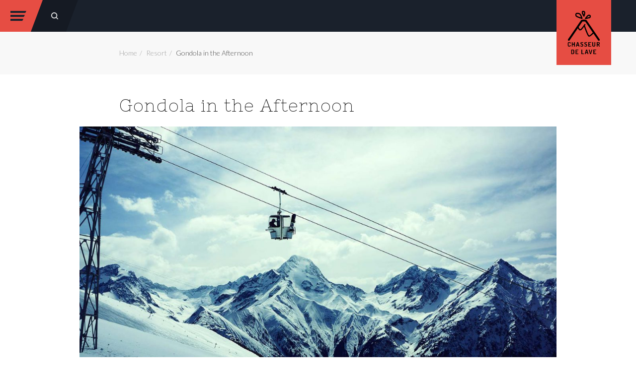

--- FILE ---
content_type: text/html; charset=UTF-8
request_url: http://www.chasseurdelave.fr/item/gondola-in-the-afternoon/
body_size: 10016
content:
<!DOCTYPE html>
<html lang="fr-FR">
<head>
<meta charset="UTF-8" />
<link rel="profile" href="http://gmpg.org/xfn/11" />
<link rel="pingback" href="http://www.chasseurdelave.fr/xmlrpc.php" />
<title>Gondola in the Afternoon &#8211; Chasseur de lave</title>
<meta name='robots' content='max-image-preview:large' />
<script type='application/javascript'>console.log('PixelYourSite Free version 8.2.6');</script>
<link rel='dns-prefetch' href='//s.w.org' />
<link rel="alternate" type="application/rss+xml" title="Chasseur de lave &raquo; Flux" href="http://www.chasseurdelave.fr/feed/" />
<link rel="alternate" type="application/rss+xml" title="Chasseur de lave &raquo; Flux des commentaires" href="http://www.chasseurdelave.fr/comments/feed/" />
<meta name="viewport" content="width=device-width, initial-scale=1.0">
<link rel="alternate" type="application/rss+xml" title="Chasseur de lave &raquo; Gondola in the Afternoon Flux des commentaires" href="http://www.chasseurdelave.fr/item/gondola-in-the-afternoon/feed/" />
<link href="http://fonts.googleapis.com/css?family=Lato:300,700" rel="stylesheet" type="text/css">
<link href="http://fonts.googleapis.com/css?family=Nixie+One" rel="stylesheet" type="text/css">
<link href="http://fonts.googleapis.com/css?family=Libre+Baskerville:400italic" rel="stylesheet" type="text/css">
		<script type="text/javascript">
			window._wpemojiSettings = {"baseUrl":"https:\/\/s.w.org\/images\/core\/emoji\/13.1.0\/72x72\/","ext":".png","svgUrl":"https:\/\/s.w.org\/images\/core\/emoji\/13.1.0\/svg\/","svgExt":".svg","source":{"concatemoji":"http:\/\/www.chasseurdelave.fr\/wp-includes\/js\/wp-emoji-release.min.js?ver=5.8.12"}};
			!function(e,a,t){var n,r,o,i=a.createElement("canvas"),p=i.getContext&&i.getContext("2d");function s(e,t){var a=String.fromCharCode;p.clearRect(0,0,i.width,i.height),p.fillText(a.apply(this,e),0,0);e=i.toDataURL();return p.clearRect(0,0,i.width,i.height),p.fillText(a.apply(this,t),0,0),e===i.toDataURL()}function c(e){var t=a.createElement("script");t.src=e,t.defer=t.type="text/javascript",a.getElementsByTagName("head")[0].appendChild(t)}for(o=Array("flag","emoji"),t.supports={everything:!0,everythingExceptFlag:!0},r=0;r<o.length;r++)t.supports[o[r]]=function(e){if(!p||!p.fillText)return!1;switch(p.textBaseline="top",p.font="600 32px Arial",e){case"flag":return s([127987,65039,8205,9895,65039],[127987,65039,8203,9895,65039])?!1:!s([55356,56826,55356,56819],[55356,56826,8203,55356,56819])&&!s([55356,57332,56128,56423,56128,56418,56128,56421,56128,56430,56128,56423,56128,56447],[55356,57332,8203,56128,56423,8203,56128,56418,8203,56128,56421,8203,56128,56430,8203,56128,56423,8203,56128,56447]);case"emoji":return!s([10084,65039,8205,55357,56613],[10084,65039,8203,55357,56613])}return!1}(o[r]),t.supports.everything=t.supports.everything&&t.supports[o[r]],"flag"!==o[r]&&(t.supports.everythingExceptFlag=t.supports.everythingExceptFlag&&t.supports[o[r]]);t.supports.everythingExceptFlag=t.supports.everythingExceptFlag&&!t.supports.flag,t.DOMReady=!1,t.readyCallback=function(){t.DOMReady=!0},t.supports.everything||(n=function(){t.readyCallback()},a.addEventListener?(a.addEventListener("DOMContentLoaded",n,!1),e.addEventListener("load",n,!1)):(e.attachEvent("onload",n),a.attachEvent("onreadystatechange",function(){"complete"===a.readyState&&t.readyCallback()})),(n=t.source||{}).concatemoji?c(n.concatemoji):n.wpemoji&&n.twemoji&&(c(n.twemoji),c(n.wpemoji)))}(window,document,window._wpemojiSettings);
		</script>
		<style type="text/css">
img.wp-smiley,
img.emoji {
	display: inline !important;
	border: none !important;
	box-shadow: none !important;
	height: 1em !important;
	width: 1em !important;
	margin: 0 .07em !important;
	vertical-align: -0.1em !important;
	background: none !important;
	padding: 0 !important;
}
</style>
	<link rel='stylesheet' id='bootstrap-css'  href='http://www.chasseurdelave.fr/wp-content/themes/gnar/framework/assets/plugins/bootstrap/css/bootstrap.min.css?ver=3.3.5' type='text/css' media='all' />
<link rel='stylesheet' id='fontawesome-css'  href='http://www.chasseurdelave.fr/wp-content/themes/gnar/framework/assets/plugins/fontawesome/css/font-awesome.min.css?ver=4.6.0' type='text/css' media='all' />
<link rel='stylesheet' id='magnific-popup-css'  href='http://www.chasseurdelave.fr/wp-content/themes/gnar/framework/assets/css/magnificpopup.min.css?ver=0.9.3' type='text/css' media='all' />
<link rel='stylesheet' id='owl-carousel-css'  href='http://www.chasseurdelave.fr/wp-content/themes/gnar/framework/assets/plugins/owl-carousel/owl.carousel.min.css?ver=2.0.0-beta.2.4' type='text/css' media='all' />
<link rel='stylesheet' id='themeblvd-grid-css'  href='http://www.chasseurdelave.fr/wp-content/themes/gnar/framework/assets/css/grid-extended.min.css?ver=2.6.3' type='text/css' media='all' />
<link rel='stylesheet' id='themeblvd-css'  href='http://www.chasseurdelave.fr/wp-content/themes/gnar/framework/assets/css/themeblvd.min.css?ver=2.6.3' type='text/css' media='all' />
<link rel='stylesheet' id='wp-block-library-css'  href='http://www.chasseurdelave.fr/wp-includes/css/dist/block-library/style.min.css?ver=5.8.12' type='text/css' media='all' />
<link rel='stylesheet' id='rs-plugin-settings-css'  href='http://www.chasseurdelave.fr/wp-content/plugins/revslider/public/assets/css/settings.css?ver=5.4.8.2' type='text/css' media='all' />
<style id='rs-plugin-settings-inline-css' type='text/css'>
#rs-demo-id {}
</style>
<link rel='stylesheet' id='dashicons-css'  href='http://www.chasseurdelave.fr/wp-includes/css/dashicons.min.css?ver=5.8.12' type='text/css' media='all' />
<link rel='stylesheet' id='zoom-instagram-widget-css'  href='http://www.chasseurdelave.fr/wp-content/plugins/instagram-widget-by-wpzoom/css/instagram-widget.css?ver=1.9.2' type='text/css' media='all' />
<link rel='stylesheet' id='swiper-css-css'  href='http://www.chasseurdelave.fr/wp-content/plugins/instagram-widget-by-wpzoom/assets/frontend/swiper/swiper.css?ver=1.9.2' type='text/css' media='all' />
<link rel='stylesheet' id='gnar-css'  href='http://www.chasseurdelave.fr/wp-content/themes/gnar/assets/css/theme.min.css?ver=1.0.6' type='text/css' media='all' />
<style id='gnar-inline-css' type='text/css'>
/* Primary Buttons */
.btn:not(.tb-custom-button),
input[type="submit"],
input[type="reset"],
input[type="button"],
.button,
button,
.primary,
.bg-primary,
.btn-primary,
.pagination .btn-group .btn.active,
a.alt,
button.alt,
input.alt,
.label-primary,
.panel-primary > .panel-heading,
.tb-image-box,
.tb-testimonial.standard .testimonial-text,
.tb-filter-nav > ul > li.active a,
.tb-filter-nav > ul > li.active a:hover,
.tb-filter-nav > ul > li.active a:focus {
	background-color: #1a212c;
}
.has-notch-primary:before {
	border-top-color: #1a212c;
}
.tb-testimonial.standard .arrow {
	border-right-color: #1a212c;
}

/* Highlight */
.highlight,
.tb-mobile-menu .sub-menu a.menu-btn:hover,
.tb-mobile-menu .sub-menu a.menu-btn:focus,
.tb-tags a:hover,
.tb-tags a:focus,
.btn-share:hover,
.btn-share:focus,
.featured-quote > a:hover,
.featured-quote > a:focus,
.tb-thumb-link:after,
.post_showcase .showcase-item.has-title .featured-item.showcase .tb-thumb-link:after,
.post_showcase .showcase-item.has-title .featured-item.showcase.tb-thumb-link:after,
.tb-filter-nav > ul > li > a:hover,
.tb-filter-nav > ul > li > a:focus,
.text-light .tb-filter-nav > ul > li > a:hover,
.text-light .tb-filter-nav > ul > li > a:focus,
.tb-tag-cloud .tagcloud a:hover,
.btn-default:hover,
.btn-default:focus,
.btn-default:active,
.btn-default.active:hover,
input[type="submit"]:hover,
input[type="submit"]:focus,
input[type="submit"]:active,
input[type="reset"]:hover,
input[type="reset"]:focus,
input[type="reset"]:active,
input[type="button"]:hover,
input[type="button"]:focus,
input[type="button"]:active,
.button:hover,
.button:focus,
.button:active,
button:hover,
button:focus,
button:active,
.pagination .btn-group .btn:hover,
.primary:hover,
.primary:focus,
a.bg-primary:hover,
.btn-primary:hover,
.btn-primary:focus,
.btn-primary:active,
.btn-primary.active,
a.alt:hover,
a.alt:focus,
button.alt:hover,
button.alt:focus,
input.alt:hover,
input.alt:focus,
.home-quick-facts > .element-content:before,
.home-quick-facts .element-columns .col:first-child .element-content:before,
.home-quick-fact-boxes > .element-content:before,
.home-quick-fact-boxes > .element-columns:before,
.tb-team-member .member-image:before {
	background-color: #e64d43;
}
.tooltip-inner {
background-color: #e64d43;
}
.has-notch-highlight:before,
.tb-testimonial.standard .testimonial-text,
.tooltip.top .tooltip-arrow {
	border-top-color: #e64d43;
}
.tb-floating-search .tb-search,
.tooltip.bottom .tooltip-arrow {
	border-bottom-color: #e64d43;
}
.home-quick-facts .element-columns .col:first-child,
.home-quick-fact-boxes .element-columns .col:first-child {
	border-color: #e64d43;
}
@media (min-width: 768px) {
	.tb-image-box:hover {
		background-color: #e64d43;
	}
}
@media (max-width: 767px) {
	.tb-image-box figcaption .info {
		background-color: #e64d43;
	}
}

/* Header */
.header-bg,
.tb-primary-menu.sf-menu ul.non-mega-sub-menu,
.tb-primary-menu.sf-menu .sf-mega {
	background-color: #1a212c;
}
.header-nav .tb-primary-menu > li.active > a:after,
.header-nav .tb-primary-menu > li.menu-item-has-children.sfHover:not(.highlight) > a:after {
	border-top-color: #1a212c;
}
@media (min-width: 992px) {
	.site-header.edgy > .wrap .header-logo:after,
	.site-header.edgy > .wrap .header-logo:before,
	.site-header.edgy > .wrap .header-logo {
		background-color: #e64d43;
	}
}
@media (min-width: 992px) {
	.site-menu-toggle.edgy {
		background-color: #e64d43;
	}
	.site-menu-toggle.edgy:after {
		border-color: #e64d43 transparent transparent;
	}
	.site-menu-toggle.edgy .hamburger span {
		background-color: #1a212c;
	}
	.site-menu-toggle.edgy .hamburger span:after {
		border-color: #1a212c transparent transparent;
	}
}

/* Mobile Header */
@media (max-width: 991px) {
	.site-header {
		background-color: #1a212c;
	}
	.site-mobile-panel {
		background-color: #1e2633;
	}
	.site-menu-toggle.edgy {
		background-color: #e64d43;
	}
	.site-menu-toggle.edgy:after {
		border-color: #e64d43 transparent transparent;
	}
	.site-menu-toggle.edgy .hamburger span {
		background-color: #1a212c;
	}
	.site-menu-toggle.edgy .hamburger span:after {
		border-color: #1a212c transparent transparent;
	}
}

/* Footer */
.site-footer.dark {
	background-color: #1a212c;
}
.site-footer .footer-sub-content {
	background-color: #1e2633;
}

/* Search Panel */
.tb-floating-search {
	background-color: #0a0a0a;
}

/* Typography */
html,
body {
	font-family: "Lato", Arial, sans-serif;
	font-size: 16px;
	font-style: normal;
	font-weight: 400;
	text-transform: none;
}
h1,
h2,
h3,
h4,
.has-dropcap > .entry-content > p:first-child:first-letter {
	font-family: "Nixie One", Arial, sans-serif;
	font-style: normal;
	font-weight: 500;
	letter-spacing: 1px;
	text-transform: none;
}
h5,
h6,
.widget-title,
.related-posts-title,
#comments-title,
#respond .comment-reply-title,
.tb-author-box .info-box-title,
.woocommerce-tabs .panel h2,
.products.related > h2,
.products.upsells > h2,
#bbpress-forums fieldset.bbp-form legend,
.modal-title,
.sf-menu .mega-section-header,
.tb-pricing-table .title,
.tb-icon-box .icon-box-title {
	font-family: "Lato", Arial, sans-serif;
	font-style: normal;
	font-weight: 700;
	letter-spacing: 1px;
	text-transform: uppercase;
}
blockquote,
.epic-thumb blockquote,
.entry-content blockquote,
.testimonial-text.entry-content {
	font-family: "Libre Baskerville", Arial, sans-serif;
	font-style: italic;
	font-weight: 400;
	letter-spacing: 0px;
	text-transform: none;
}
.entry-header .entry-meta,
.post_grid .entry-meta,
.tb-post-slider .entry-meta,
.tweeple-feed .tweet-meta,
#comments .comment-body .comment-metadata,
blockquote cite {
	font-family: "Lato", Arial, sans-serif;
	font-style: normal;
	font-weight: 700;
	letter-spacing: 2px;
	text-transform: uppercase;
}
.epic-thumb .entry-title,
.tb-jumbotron .text-large {
	font-family: "Nixie One", Arial, sans-serif;
	font-style: normal;
	font-weight: 400;
	text-transform: uppercase;
}
.epic-thumb .entry-title,
.epic-thumb blockquote {
	letter-spacing: 3px;
}
.tb-primary-menu > li > .menu-btn,
.tb-sticky-menu .tb-primary-menu > li > .menu-btn,
.tb-mobile-menu > li > .menu-btn {
	font-family: "Lato", Arial, sans-serif;
	font-size: 11px;
	font-style: normal;
	font-weight: 700;
	letter-spacing: 2px;
	text-transform: uppercase;
}
a {
	color: #e64d43;
}
a:hover,
a:active,
a:focus {
	color: #c43636;
}
.site-footer a {
	color: #e64d43;
}
.site-footer a:hover,
.site-footer a:active,
.site-footer a:focus {
	color: #c43636;
}

</style>
<!--[if IE]>
<link rel='stylesheet' id='themeblvd-ie-css'  href='http://www.chasseurdelave.fr/wp-content/themes/gnar/assets/css/ie.css?ver=1.0.6' type='text/css' media='all' />
<![endif]-->
<link rel='stylesheet' id='themeblvd-theme-css'  href='http://www.chasseurdelave.fr/wp-content/themes/gnar-child/style.css?ver=5.8.12' type='text/css' media='all' />
<!--[if lt IE 9]>
<script src="http://www.chasseurdelave.fr/wp-content/themes/gnar/framework/assets/js/html5.js" type="text/javascript"></script>
<![endif]-->
<script type='text/javascript' src='http://www.chasseurdelave.fr/wp-includes/js/jquery/jquery.min.js?ver=3.6.0' id='jquery-core-js'></script>
<script type='text/javascript' src='http://www.chasseurdelave.fr/wp-includes/js/jquery/jquery-migrate.min.js?ver=3.3.2' id='jquery-migrate-js'></script>
<script type='text/javascript' src='http://www.chasseurdelave.fr/wp-content/plugins/revslider/public/assets/js/jquery.themepunch.tools.min.js?ver=5.4.8.2' id='tp-tools-js'></script>
<script type='text/javascript' src='http://www.chasseurdelave.fr/wp-content/plugins/revslider/public/assets/js/jquery.themepunch.revolution.min.js?ver=5.4.8.2' id='revmin-js'></script>
<script type='text/javascript' src='http://www.chasseurdelave.fr/wp-content/themes/gnar/framework/assets/js/flexslider.min.js?ver=2.6.0' id='flexslider-js'></script>
<script type='text/javascript' src='http://www.chasseurdelave.fr/wp-content/themes/gnar/framework/assets/plugins/owl-carousel/owl.carousel.min.js?ver=2.0.0-beta.2.4' id='owl-carousel-js'></script>
<script type='text/javascript' src='http://www.chasseurdelave.fr/wp-content/themes/gnar/framework/assets/plugins/bootstrap/js/bootstrap.min.js?ver=3.3.5' id='bootstrap-js'></script>
<script type='text/javascript' src='http://www.chasseurdelave.fr/wp-content/themes/gnar/framework/assets/js/magnificpopup.min.js?ver=0.9.3' id='magnific-popup-js'></script>
<script type='text/javascript' src='http://www.chasseurdelave.fr/wp-content/themes/gnar/framework/assets/js/superfish.min.js?ver=1.7.4' id='superfish-js'></script>
<script type='text/javascript' src='http://www.chasseurdelave.fr/wp-content/themes/gnar/framework/assets/js/easypiechart.min.js?ver=2.1.5' id='easypiechart-js'></script>
<script type='text/javascript' src='http://www.chasseurdelave.fr/wp-content/themes/gnar/framework/assets/js/isotope.min.js?ver=2.0.1' id='isotope-js'></script>
<script type='text/javascript' id='themeblvd-js-extra'>
/* <![CDATA[ */
var themeblvd = {"scroll_to_top":"true","custom_buttons":"true","mobile":"false","bootstrap":"true","magnific_popup":"true","lightbox_animation":"fade","lightbox_mobile":"0","lightbox_mobile_iframe":"768","lightbox_mobile_gallery":"0","lightbox_error":"The lightbox media could not be loaded.","lightbox_close":"Close","lightbox_loading":"Loading...","lightbox_counter":"%curr% of %total%","lightbox_next":"Next","lightbox_previous":"Previous","gallery":"true","gallery_thumb_frame":"false","superfish":"true","sticky":"false","scroll_to_section_offset":"64"};
/* ]]> */
</script>
<script type='text/javascript' src='http://www.chasseurdelave.fr/wp-content/themes/gnar/framework/assets/js/themeblvd.min.js?ver=2.6.3' id='themeblvd-js'></script>
<script type='text/javascript' src='http://www.chasseurdelave.fr/wp-content/themes/gnar-child/theme.js?ver=5.8.12' id='my-script-js'></script>
<script type='text/javascript' src='http://www.chasseurdelave.fr/wp-content/plugins/pixelyoursite/dist/scripts/jquery.bind-first-0.2.3.min.js?ver=5.8.12' id='jquery-bind-first-js'></script>
<script type='text/javascript' src='http://www.chasseurdelave.fr/wp-content/plugins/pixelyoursite/dist/scripts/js.cookie-2.1.3.min.js?ver=2.1.3' id='js-cookie-js'></script>
<script type='text/javascript' id='pys-js-extra'>
/* <![CDATA[ */
var pysOptions = {"staticEvents":{"facebook":{"PageView":[{"delay":0,"type":"static","name":"PageView","pixelIds":["271825956555247"],"params":{"page_title":"Gondola in the Afternoon","post_type":"portfolio_item","post_id":4667,"plugin":"PixelYourSite","user_role":"guest","event_url":"www.chasseurdelave.fr\/item\/gondola-in-the-afternoon\/"},"ids":[],"hasTimeWindow":false,"timeWindow":0,"eventID":"","woo_order":"","edd_order":""}]}},"dynamicEvents":{"signal_form":{"facebook":{"delay":0,"type":"dyn","name":"Signal","pixelIds":["271825956555247"],"params":{"event_action":"Form","page_title":"Gondola in the Afternoon","post_type":"portfolio_item","post_id":4667,"plugin":"PixelYourSite","user_role":"guest","event_url":"www.chasseurdelave.fr\/item\/gondola-in-the-afternoon\/"},"ids":[],"hasTimeWindow":false,"timeWindow":0,"eventID":"","woo_order":"","edd_order":""}},"signal_download":{"facebook":{"delay":0,"type":"dyn","name":"Signal","extensions":["doc","exe","js","pdf","ppt","tgz","zip","xls"],"pixelIds":["271825956555247"],"params":{"event_action":"Download","page_title":"Gondola in the Afternoon","post_type":"portfolio_item","post_id":4667,"plugin":"PixelYourSite","user_role":"guest","event_url":"www.chasseurdelave.fr\/item\/gondola-in-the-afternoon\/"},"ids":[],"hasTimeWindow":false,"timeWindow":0,"eventID":"","woo_order":"","edd_order":""}},"signal_comment":{"facebook":{"delay":0,"type":"dyn","name":"Signal","pixelIds":["271825956555247"],"params":{"event_action":"Comment","page_title":"Gondola in the Afternoon","post_type":"portfolio_item","post_id":4667,"plugin":"PixelYourSite","user_role":"guest","event_url":"www.chasseurdelave.fr\/item\/gondola-in-the-afternoon\/"},"ids":[],"hasTimeWindow":false,"timeWindow":0,"eventID":"","woo_order":"","edd_order":""}}},"triggerEvents":[],"triggerEventTypes":[],"facebook":{"pixelIds":["271825956555247"],"advancedMatching":[],"removeMetadata":false,"contentParams":{"post_type":"portfolio_item","post_id":4667,"content_name":"Gondola in the Afternoon","tags":"","categories":"Resort"},"commentEventEnabled":true,"wooVariableAsSimple":false,"downloadEnabled":true,"formEventEnabled":true,"ajaxForServerEvent":true,"serverApiEnabled":false,"wooCRSendFromServer":false},"debug":"","siteUrl":"http:\/\/www.chasseurdelave.fr","ajaxUrl":"http:\/\/www.chasseurdelave.fr\/wp-admin\/admin-ajax.php","enable_remove_download_url_param":"1","gdpr":{"ajax_enabled":false,"all_disabled_by_api":false,"facebook_disabled_by_api":false,"analytics_disabled_by_api":false,"google_ads_disabled_by_api":false,"pinterest_disabled_by_api":false,"bing_disabled_by_api":false,"facebook_prior_consent_enabled":false,"analytics_prior_consent_enabled":true,"google_ads_prior_consent_enabled":null,"pinterest_prior_consent_enabled":true,"bing_prior_consent_enabled":true,"cookiebot_integration_enabled":false,"cookiebot_facebook_consent_category":"marketing","cookiebot_analytics_consent_category":"statistics","cookiebot_google_ads_consent_category":null,"cookiebot_pinterest_consent_category":"marketing","cookiebot_bing_consent_category":"marketing","consent_magic_integration_enabled":false,"real_cookie_banner_integration_enabled":false,"cookie_notice_integration_enabled":false,"cookie_law_info_integration_enabled":false},"edd":{"enabled":false},"woo":{"enabled":false}};
/* ]]> */
</script>
<script type='text/javascript' src='http://www.chasseurdelave.fr/wp-content/plugins/pixelyoursite/dist/scripts/public.js?ver=8.2.6' id='pys-js'></script>
<link rel="https://api.w.org/" href="http://www.chasseurdelave.fr/wp-json/" /><link rel="alternate" type="application/json" href="http://www.chasseurdelave.fr/wp-json/wp/v2/portfolio_item/4667" /><link rel="EditURI" type="application/rsd+xml" title="RSD" href="http://www.chasseurdelave.fr/xmlrpc.php?rsd" />
<link rel="wlwmanifest" type="application/wlwmanifest+xml" href="http://www.chasseurdelave.fr/wp-includes/wlwmanifest.xml" /> 
<meta name="generator" content="WordPress 5.8.12" />
<link rel="canonical" href="http://www.chasseurdelave.fr/item/gondola-in-the-afternoon/" />
<link rel='shortlink' href='http://www.chasseurdelave.fr/?p=4667' />
<link rel="alternate" type="application/json+oembed" href="http://www.chasseurdelave.fr/wp-json/oembed/1.0/embed?url=http%3A%2F%2Fwww.chasseurdelave.fr%2Fitem%2Fgondola-in-the-afternoon%2F" />
<link rel="alternate" type="text/xml+oembed" href="http://www.chasseurdelave.fr/wp-json/oembed/1.0/embed?url=http%3A%2F%2Fwww.chasseurdelave.fr%2Fitem%2Fgondola-in-the-afternoon%2F&#038;format=xml" />

<!--
Debug Info

Child Theme: Chasseur De Lave
Child Directory: gnar-child
Parent Theme: Gnar
Parent Directory: gnar
Version: 1.0.6
TB Framework: 2.6.3
TB Builder: 2.3.6
TB Shortcodes: 1.6.8
TB Widget Areas: 1.3.0
TB Widget Pack: 1.0.6
TB Portfolios: 1.1.6
WordPress: 5.8.12
-->
<meta name="generator" content="Powered by Slider Revolution 5.4.8.2 - responsive, Mobile-Friendly Slider Plugin for WordPress with comfortable drag and drop interface." />
<script type="text/javascript">function setREVStartSize(e){									
						try{ e.c=jQuery(e.c);var i=jQuery(window).width(),t=9999,r=0,n=0,l=0,f=0,s=0,h=0;
							if(e.responsiveLevels&&(jQuery.each(e.responsiveLevels,function(e,f){f>i&&(t=r=f,l=e),i>f&&f>r&&(r=f,n=e)}),t>r&&(l=n)),f=e.gridheight[l]||e.gridheight[0]||e.gridheight,s=e.gridwidth[l]||e.gridwidth[0]||e.gridwidth,h=i/s,h=h>1?1:h,f=Math.round(h*f),"fullscreen"==e.sliderLayout){var u=(e.c.width(),jQuery(window).height());if(void 0!=e.fullScreenOffsetContainer){var c=e.fullScreenOffsetContainer.split(",");if (c) jQuery.each(c,function(e,i){u=jQuery(i).length>0?u-jQuery(i).outerHeight(!0):u}),e.fullScreenOffset.split("%").length>1&&void 0!=e.fullScreenOffset&&e.fullScreenOffset.length>0?u-=jQuery(window).height()*parseInt(e.fullScreenOffset,0)/100:void 0!=e.fullScreenOffset&&e.fullScreenOffset.length>0&&(u-=parseInt(e.fullScreenOffset,0))}f=u}else void 0!=e.minHeight&&f<e.minHeight&&(f=e.minHeight);e.c.closest(".rev_slider_wrapper").css({height:f})					
						}catch(d){console.log("Failure at Presize of Slider:"+d)}						
					};</script>
</head>
<body class="portfolio_item-template-default single single-portfolio_item postid-4667 mac chrome desktop tb-scroll-effects has-breadcrumbs content_light tb-tag-cloud tb-print-styles tb-img-popout logo-right hide-featured-area hide-featured-area-above sidebar-layout-full_width">


	<a href="#" class="site-menu-toggle edgy">
		<span class="hamburger">
			<span class="top"></span>
			<span class="middle"></span>
			<span class="bottom"></span>
		</span>
	</a>

	
	<div class="site-menu-panel edgy dark">
		<div class="wrap">
			<nav id="access" class="header-nav dark" role="navigation">
				<div class="wrap clearfix">

					
					<ul id="menu-primary-menu" class="tb-primary-menu tb-to-mobile-menu sf-menu sf-menu-with-fontawesome clearfix"><li id="menu-item-6090" class="menu-item menu-item-type-post_type menu-item-object-page menu-item-home bold menu-item-6090 level-1"><a class="menu-btn bold" href="http://www.chasseurdelave.fr/">Chasseur de lave</a></li>
<li id="menu-item-6091" class="menu-item menu-item-type-custom menu-item-object-custom menu-item-6091 level-1"><a class="menu-btn" href="#Follow">Itinéraire</a></li>
<li id="menu-item-6196" class="menu-item menu-item-type-post_type menu-item-object-page menu-item-6196 level-1"><a class="menu-btn" href="http://www.chasseurdelave.fr/a-propos-de-lauteur/">A propos de l&rsquo;auteur</a></li>
</ul>
					<ul class="themeblvd-contact-bar tb-social-icons custom clearfix"><li><a href="https://www.facebook.com/chasseurdelave" title="Facebook" class="tb-icon facebook tb-tooltip" target="_blank" data-toggle="tooltip" data-placement="bottom"><i class="fa fa-fw fa-facebook"></i></a></li><li><a href="http://twitter.com/thmsdelano" title="Twitter" class="tb-icon twitter tb-tooltip" target="_blank" data-toggle="tooltip" data-placement="bottom"><i class="fa fa-fw fa-twitter"></i></a></li><li><a href="https://www.youtube.com/c/chasseurdelave" title="YouTube" class="tb-icon youtube tb-tooltip" target="_blank" data-toggle="tooltip" data-placement="bottom"><i class="fa fa-fw fa-youtube"></i></a></li><li><a href="https://www.instagram.com/thmsdelano/" title="Instagram" class="tb-icon instagram tb-tooltip" target="_blank" data-toggle="tooltip" data-placement="bottom"><i class="fa fa-fw fa-instagram"></i></a></li><li><a href="http://www.chasseurdelave.fr/feed/" title="RSS Feed" class="tb-icon rss tb-tooltip" target="_blank" data-toggle="tooltip" data-placement="bottom"><i class="fa fa-fw fa-rss"></i></a></li></ul><!-- .themeblvd-contact-bar (end) -->				</div><!-- .wrap (end) -->
			</nav><!-- #access (end) -->
			<div class="header-bg"></div>
		</div><!-- .wrap (end) -->
	</div><!-- .menu-panel (end) -->

	
<div id="wrapper">
	<div id="container">

		
		<!-- HEADER (start) -->

		
			<div id="top">
				<header id="branding" class="site-header standard edgy dark mobile-dark" role="banner">
					<div class="wrap clearfix">
						<div class="header-logo header_logo header_logo_image logo-standard"><a href="http://www.chasseurdelave.fr/" title="Chasseur de lave" class="tb-image-logo"><img src="http://www.chasseurdelave.fr/wp-content/uploads/2017/02/Logo-avec-texte.png" alt="Chasseur de lave" width="70" height="91" /></a></div><!-- .header-logo (end) --><div class="header-logo header_logo header_logo_image logo-mobile"><a href="http://www.chasseurdelave.fr/" title="Chasseur de lave" class="tb-image-logo"><img src="http://www.chasseurdelave.fr/wp-content/uploads/2017/03/Logo_mini_100x40.png" alt="Chasseur de lave" width="100" height="40" srcset="http://www.chasseurdelave.fr/wp-content/uploads/2017/03/Logo_mini_100x40.png 1x, http://www.chasseurdelave.fr/wp-content/uploads/2017/03/Logo_mini.png 2x" /></a></div><!-- .header-logo (end) -->
	
			<ul class="header-top-nav list-unstyled">

			
			
							<li class="top-search">
					<a href="#" class="tb-search-trigger gnar-search-trigger" title="Search the site...">
						<i class="fa fa-search"></i>
					</a>
				</li>
			
		</ul>
	
	
	<div class="header-bg"></div>

						</div><!-- .wrap (end) -->
				</header><!-- #branding (end) -->
			</div><!-- #top (end) -->

		
		<!-- HEADER (end) -->

		<div id="breadcrumbs" class="site-breadcrumbs"><div class="wrap"><ul class="breadcrumb"><li><a href="http://www.chasseurdelave.fr/" class="home-link" title="Home">Home</a></li><li><a href="http://www.chasseurdelave.fr/items/resort/" class="portfolio-link" title="Resort">Resort</a></li><li class="active"><span class="current">Gondola in the Afternoon</span></li></ul><!-- .breadcrumb (end) --></div><!-- .wrap (end) --></div><!-- #breadcrumbs (end) -->	<!-- MAIN (start) -->

	<div id="main" class="site-inner full_width">
		<div class="wrap clearfix">
		<div class="main-top">
		<div class="wrap clearfix">
					</div><!-- .wrap (end) -->
	</div><!-- .main-top (end) -->
	
	<div id="sidebar_layout" class="clearfix">
		<div class="sidebar_layout-inner">
			<div class="row grid-protection">

				<!-- CONTENT (start) -->

				<div id="content" class="col-md-12 clearfix" role="main">
					<div class="inner">
						
						
							<article id="post-4667" class="post-4667 portfolio_item type-portfolio_item status-publish has-post-thumbnail hentry portfolio-resort portfolio_tag-chair-lift portfolio_tag-featured portfolio_tag-gondola portfolio_tag-mountains single">

			<header class="entry-header">

							<h1 class="entry-title">
					Gondola in the Afternoon				</h1>
			
			
		</header><!-- .entry-header -->
	
	
		<div class="featured-item featured-image popout standard">
			<a href="http://www.chasseurdelave.fr/wp-content/uploads/2016/01/resort-3-1200x675.jpg" title="Gondola in the Afternoon" class="themeblvd-lightbox mfp-image featured-image tb-thumb-link image"><img width="1200" height="675" src="http://www.chasseurdelave.fr/wp-content/uploads/2016/01/resort-3-1200x675.jpg" class=" wp-post-image" alt="" loading="lazy" /><span class="swipe"></span></a>		</div><!-- .featured-item (end) -->

	
	<div class="entry-content clearfix">
		<p>Lorem ipsum dolor sit amet, consectetur adipiscing elit. Donec eget dolor augue. Nam ac dolor in augue vehicula semper vulputate at turpis. Integer malesuada dui sit amet lorem ullamcorper imperdiet. Sed enim lacus, vulputate quis vehicula quis, tristique semper erat. Sed aliquet semper leo, auctor placerat ligula scelerisque sed. Nullam sed tempus magna. Praesent quis mauris quam.</p>
<p>Sed id mauris ut magna dignissim suscipit. Donec ut urna nunc, id molestie justo. Morbi a venenatis felis. Sed non ligula et urna tincidunt malesuada. Curabitur elementum nunc id ipsum facilisis vel accumsan metus semper. Mauris enim leo, venenatis et lacinia consequat, fringilla nec lectus. Donec eleifend mauris lacinia massa posuere blandit. Maecenas quis libero nisi, vitae egestas justo. Maecenas nec mi nibh, quis pellentesque magna.</p>
<p>Fusce iaculis vulputate neque, eget lacinia diam laoreet vitae. Pellentesque mauris dolor, egestas eu sagittis vitae, vulputate quis ante. Suspendisse ipsum dolor, venenatis sed porttitor sit amet, dapibus vitae tellus. Mauris sit amet mi arcu. Sed congue, massa consectetur cursus tempus, arcu orci tempor justo, et condimentum ante justo ac dolor. Maecenas at lorem eu dolor gravida dapibus. Pellentesque facilisis sem in ligula pellentesque mollis.</p>
<p>Maecenas nunc nisl, lacinia eget consectetur nec, euismod in eros. Pellentesque mollis posuere metus ut eleifend. Nulla dictum urna et magna scelerisque condimentum. Nullam vitae justo turpis, sit amet feugiat lectus. Curabitur sapien libero, ultricies vel ullamcorper id, sodales elementum augue. Integer ac dui eget justo tristique convallis sed sed tortor. Sed eget molestie diam. Vivamus viverra varius sodales.</p>
<p>Fusce sit amet ligula ut mi luctus hendrerit. Nam dapibus lobortis egestas. Ut vel cursus velit. Nulla sed viverra ipsum. In hac habitasse platea dictumst. Quisque venenatis laoreet leo ut consequat. Sed vulputate nisl a tortor blandit vel congue quam sollicitudin. In non ligula magna, eu tempor eros.</p>
			</div><!-- .entry-content -->

				
				<div class="sub-meta-wrapper clearfix">
		<div class="share">
			<ul class="tb-share clearfix"><li><a href="http://www.facebook.com/sharer.php?u=http://www.chasseurdelave.fr/item/gondola-in-the-afternoon/&amp;t=Gondola%20in%20the%20Afternoon" title="Share this on Facebook" class="btn-share tb-tooltip shutter-out-vertical facebook popup" data-toggle="tooltip" data-placement="top"><i class="fa fa-fw fa-facebook"></i></a></li><li><a href="https://plus.google.com/share?url=http://www.chasseurdelave.fr/item/gondola-in-the-afternoon/" title="Share this on Google+" class="btn-share tb-tooltip shutter-out-vertical google popup" data-toggle="tooltip" data-placement="top"><i class="fa fa-fw fa-google-plus"></i></a></li><li><a href="http://twitter.com/home?status=Gondola%20in%20the%20Afternoon http://www.chasseurdelave.fr/?p=4667" title="Share this on Twitter" class="btn-share tb-tooltip shutter-out-vertical twitter popup" data-toggle="tooltip" data-placement="top"><i class="fa fa-fw fa-twitter"></i></a></li><li><a href="mailto:?subject=Gondola%20in%20the%20Afternoon&amp;body=http://www.chasseurdelave.fr/item/gondola-in-the-afternoon/" title="Share this via Email" class="btn-share tb-tooltip shutter-out-vertical email" data-toggle="tooltip" data-placement="top"><i class="fa fa-fw fa-envelope-o"></i></a></li></ul><!-- .tb-share (end) -->		</div>
		<div class="info">
			<div class="tb-tags tags"><a href="http://www.chasseurdelave.fr/item-tag/chair-lift/" rel="tag">chair lift</a><a href="http://www.chasseurdelave.fr/item-tag/featured/" rel="tag">featured</a><a href="http://www.chasseurdelave.fr/item-tag/gondola/" rel="tag">Gondola</a><a href="http://www.chasseurdelave.fr/item-tag/mountains/" rel="tag">mountains</a></div><!-- .tb-tags (end) -->		</div>
	</div><!-- .sub-meta-wrapper (end) -->
		
</article><!-- #post-4667 -->

							
																						
						
											</div><!-- .inner (end) -->
				</div><!-- #content (end) -->

				<!-- CONTENT (end) -->

				<!-- SIDEBARS (start) -->

				
				
				<!-- SIDEBARS (end) -->

			</div><!-- .grid-protection (end) -->
		</div><!-- .sidebar_layout-inner (end) -->
	</div><!-- #sidebar_layout (end) -->

	<div class="main-bottom">
		<div class="wrap clearfix">
					</div><!-- .wrap (end) -->
	</div><!-- .main-bottom (end) -->
			</div><!-- .wrap (end) -->
	</div><!-- #main (end) -->

	<!-- MAIN (end) -->
	
		<!-- FOOTER (start) -->

		
			
				<div id="bottom">
					<footer id="colophon" class="site-footer dark" role="contentinfo">
						<div class="wrap clearfix">
									<div class="footer-content">
			<div class="wrap clearfix">
				<div class="row stack-md row-inner" style="margin: 0 -15px 0 -15px;"><div class="col entry-content col-md-3"><h3 class="widget-title">A propos de l&rsquo;auteur</h3>
<p>Thomas est passionné de volcans depuis tout petit. Après des premières expériences au Stromboli, il arpente depuis les volcans les plus actifs de la planète.</p>
<p><a href="http://www.chasseurdelave.fr/a-propos-de-lauteur/">En savoir plus ></a></p>
</div><!-- .col-md-3 (end) --><div class="col entry-content col-md-3"><div class="widget-area footer-1"><aside id="tweeple_feed_widget-3" class="widget tweeple-feed-widget"><div class="widget-inner"><h3 class="widget-title">Dernier tweet</h3><div class="tweeple tweeple-feed tweeple-feed-widget feed-6072"><div class="tweeple-inner"><p>Security Error from tmhOAuth.</p></div><!-- .tweeple-inner (end) --></div><!-- .tweeple-feed-widget (end) --></div></aside></div><!-- .widget-area (end) --></div><!-- .col-md-3 (end) --><div class="col entry-content col-md-3"><h3 class="widget-title">Partenaires</h3>
<p><a href="http://www.aventurevolcans.com"><img class="size-full wp-image-6080 aligncenter" src="http://www.chasseurdelave.fr/wp-content/uploads/2017/02/aventurevolcans.png" alt="" width="76" height="69" /></a></p>
</div><!-- .col-md-3 (end) --><div class="col entry-content col-md-3"><div class="widget-area footer-3"><aside id="wpzoom_instagram_widget-2" class="widget zoom-instagram-widget"><div class="widget-inner"><h3 class="widget-title">Instagram</h3>&#8230;</div></aside></div><!-- .widget-area (end) --></div><!-- .col-md-3 (end) --></div><!-- .row (end) -->			</div><!-- .wrap (end) -->
		</div><!-- .footer-content (end) -->
		<div class="footer-sub-content dark"><div class="wrap clearfix"><ul class="themeblvd-contact-bar tb-social-icons light clearfix"><li><a href="https://www.facebook.com/chasseurdelave" title="Facebook" class="tb-icon facebook tb-tooltip" target="_blank" data-toggle="tooltip" data-placement="top"><i class="fa fa-fw fa-facebook"></i></a></li><li><a href="http://twitter.com/thmsdelano" title="Twitter" class="tb-icon twitter tb-tooltip" target="_blank" data-toggle="tooltip" data-placement="top"><i class="fa fa-fw fa-twitter"></i></a></li><li><a href="https://www.youtube.com/c/chasseurdelave" title="YouTube" class="tb-icon youtube tb-tooltip" target="_blank" data-toggle="tooltip" data-placement="top"><i class="fa fa-fw fa-youtube"></i></a></li><li><a href="https://www.instagram.com/thmsdelano/" title="Instagram" class="tb-icon instagram tb-tooltip" target="_blank" data-toggle="tooltip" data-placement="top"><i class="fa fa-fw fa-instagram"></i></a></li><li><a href="http://www.chasseurdelave.fr/feed/" title="RSS Feed" class="tb-icon rss tb-tooltip" target="_blank" data-toggle="tooltip" data-placement="top"><i class="fa fa-fw fa-rss"></i></a></li></ul><!-- .themeblvd-contact-bar (end) --><div class="copyright"><p>&copy; 2026 Chasseur de lave &#8211; Contenu protégé &#8211; Reproduction interdite</p>
</div><div class="footer-nav"></div></div><!-- .wrap (end) --></div><!-- .footer-sub-content (end) -->	<div class="footer-below">
		<div class="wrap clearfix">
					</div><!-- .wrap (end) -->
	</div><!-- .footer-below (end) -->
							</div><!-- .wrap (end) -->
					</footer><!-- #colophon (end) -->
				</div><!-- #bottom (end) -->

			
		
		<!-- FOOTER (end) -->

		
	</div><!-- #container (end) -->
</div><!-- #wrapper (end) -->

<div class="tb-floating-search dark"><div class="wrap"><a href="#" title="Close" class="close-search">x</a><div class="tb-search">
    <form method="get" action="http://www.chasseurdelave.fr/">
		<div class="search-wrap">
			<input type="search" class="search-input" name="s" placeholder="Search the site..." />
			<button class="search-submit btn-primary" type="submit">
				<i class="fa fa-search"></i>
			</button>
		</div>
	</form>
</div><!-- .tb-search (end) -->
</div><!-- .wrap (end) --></div><!-- .tb-floating-search dark (end) --><a href="#" class="tb-scroll-to-top">Top</a>
<noscript><img height="1" width="1" style="display: none;" src="https://www.facebook.com/tr?id=271825956555247&ev=PageView&noscript=1&cd%5Bpage_title%5D=Gondola+in+the+Afternoon&cd%5Bpost_type%5D=portfolio_item&cd%5Bpost_id%5D=4667&cd%5Bplugin%5D=PixelYourSite&cd%5Buser_role%5D=guest&cd%5Bevent_url%5D=www.chasseurdelave.fr%2Fitem%2Fgondola-in-the-afternoon%2F" alt="facebook_pixel"></noscript>
<script type='text/javascript' src='http://www.chasseurdelave.fr/wp-content/themes/gnar/framework/assets/js/hoverintent.min.js?ver=r7' id='hoverintent-js'></script>
<script type='text/javascript' src='http://www.chasseurdelave.fr/wp-includes/js/comment-reply.min.js?ver=5.8.12' id='comment-reply-js'></script>
<script type='text/javascript' src='http://www.chasseurdelave.fr/wp-content/themes/gnar/assets/js/theme.min.js?ver=1.0.6' id='themeblvd_theme-js'></script>
<script type='text/javascript' src='http://www.chasseurdelave.fr/wp-includes/js/wp-embed.min.js?ver=5.8.12' id='wp-embed-js'></script>
<script type='text/javascript' src='http://www.chasseurdelave.fr/wp-content/plugins/instagram-widget-by-wpzoom/js/jquery.lazy.min.js?ver=1630405859' id='zoom-instagram-widget-lazy-load-js'></script>
<script type='text/javascript' src='http://www.chasseurdelave.fr/wp-content/plugins/instagram-widget-by-wpzoom/assets/frontend/swiper/swiper.js?ver=1630405859' id='swiper-js-js'></script>
<script type='text/javascript' src='http://www.chasseurdelave.fr/wp-includes/js/underscore.min.js?ver=1.13.1' id='underscore-js'></script>
<script type='text/javascript' id='wp-util-js-extra'>
/* <![CDATA[ */
var _wpUtilSettings = {"ajax":{"url":"\/wp-admin\/admin-ajax.php"}};
/* ]]> */
</script>
<script type='text/javascript' src='http://www.chasseurdelave.fr/wp-includes/js/wp-util.min.js?ver=5.8.12' id='wp-util-js'></script>
<script type='text/javascript' src='http://www.chasseurdelave.fr/wp-content/plugins/instagram-widget-by-wpzoom/js/instagram-widget.js?ver=1.9.2' id='zoom-instagram-widget-js'></script>
</body>
</html>


--- FILE ---
content_type: text/css
request_url: http://www.chasseurdelave.fr/wp-content/themes/gnar-child/style.css?ver=5.8.12
body_size: 134
content:
/*
Theme Name: Chasseur De Lave
Description: Gnar Child Theme
Author: Thomas Delano
Template: gnar
*/

/* Your custom CSS here */

--- FILE ---
content_type: image/svg+xml
request_url: http://www.chasseurdelave.fr/wp-content/themes/gnar/assets/svg/search.svg
body_size: 816
content:
<?xml version="1.0" encoding="utf-8"?>
<!-- Generator: Adobe Illustrator 18.0.0, SVG Export Plug-In . SVG Version: 6.00 Build 0)  -->
<!DOCTYPE svg PUBLIC "-//W3C//DTD SVG 1.1//EN" "http://www.w3.org/Graphics/SVG/1.1/DTD/svg11.dtd">
<svg version="1.1" id="Layer_1" xmlns="http://www.w3.org/2000/svg" xmlns:xlink="http://www.w3.org/1999/xlink" x="0px" y="0px"
	 width="16px" height="16px" viewBox="0 0 16 16" enable-background="new 0 0 16 16" xml:space="preserve">
<g id="Zoom_2_x2C__Magnifying_Glass_2">
	<path fill="#FFFFFF" d="M15.7,14.3l-3.1-3.1c0,0,0,0,0,0C13.5,10,14,8.6,14,7c0-3.9-3.1-7-7-7S0,3.1,0,7s3.1,7,7,7
		c1.6,0,3-0.5,4.2-1.4c0,0,0,0,0,0l3.1,3.1c0.2,0.2,0.5,0.3,0.7,0.3s0.5-0.1,0.7-0.3C16.1,15.3,16.1,14.7,15.7,14.3z M7,12
		c-2.8,0-5-2.2-5-5s2.2-5,5-5s5,2.2,5,5S9.8,12,7,12z"/>
</g>
</svg>


--- FILE ---
content_type: application/javascript
request_url: http://www.chasseurdelave.fr/wp-content/themes/gnar/framework/assets/js/themeblvd.min.js?ver=2.6.3
body_size: 7829
content:
jQuery(document).ready(function(f){var l=f(window),c=l.width(),r=f("body"),u=f("#branding"),h=f(".tb-primary-menu"),e=null,t={},q=f(".site-inner.full_width .entry-content .alignnone"),o={yt_init:function(){f(".tb-bg-video.youtube .video").each(function(){var w=f(this),x=w.data();t[this.id]=new YT.Player(this.id,{videoId:x.vid,playerVars:x,events:{onReady:o.yt_ready}})})},yt_ready:function(y){var x=y.target.getIframe(),w=f("#"+x.id);y.target.mute();y.target.playVideo();setTimeout(function(){w.closest(".youtube").addClass("playing");o.bg_video_size(w);l.on("resize",function(){o.bg_video_size(w)})},500)},bg_video_size:function(J){if(!J.is("video, iframe")){return}var x=J.attr("id"),D="",E=J.closest(".has-bg-video"),C=E.outerWidth(),y=E.outerHeight(),F=J.closest(".tb-bg-video").data("ratio").split(":"),I=0,B=0,z=F[0],H=F[1],A=(H*C)/z,G=(z*y)/H;D="#"+x+" {";if(C/y>z/H){I=Math.ceil(C);B=Math.ceil(A)}else{I=Math.ceil(G);B=Math.ceil(y)}D+="width: "+(I+2)+"px !important;";D+="height: "+(B+2)+"px !important;";D+="}";f("#"+x+"-styles").remove();f("<style type='text/css' id='"+x+"-styles'>"+D+"</style>").appendTo("head:first")},popout_img:function(x,y,w){w.each(function(){var A=f(this),B=x.hasClass("tb-boxed")?f("#container").width():y.width();if(y.width()>=992){if(A.hasClass("wp-caption")){var z=A.find("img");if(z.hasClass("size-full")){if(x.hasClass("rtl")){A.css({"margin-right":((A.closest(".entry-content").width()/2)-(B/2)),"max-width":"none"}).addClass("tb-img-popout")}else{A.css({"margin-left":((A.closest(".entry-content").width()/2)-(B/2)),"max-width":"none"}).addClass("tb-img-popout")}A.add(z).css({width:B,"max-width":"none"})}}else{if(A.hasClass("size-full")){if(x.hasClass("rtl")){A.css({"margin-right":((A.closest(".entry-content").width()/2)-(B/2)),"margin-left":"0","max-width":"none",width:B}).addClass("tb-img-popout")}else{A.css({"margin-left":((A.closest(".entry-content").width()/2)-(B/2)),"margin-right":"0","max-width":"none",width:B}).addClass("tb-img-popout")}}}}})}};if(c<768){r.addClass("mobile-on");r.removeClass("tablet-on");if(u.hasClass("transparent")){u.removeClass("transparent");u.addClass("transparent-off")}}else{if(c<992){r.addClass("tablet-on");r.removeClass("mobile-on")}}l.on("resize",function(){var w=l.width();if(w<768){r.addClass("mobile-on");r.removeClass("tablet-on");if(u.hasClass("transparent")){u.removeClass("transparent");u.addClass("transparent-off")}}else{if(w<992){r.addClass("tablet-on");r.removeClass("mobile-on");if(u.hasClass("transparent-off")){u.removeClass("transparent-off");u.addClass("transparent")}}else{r.removeClass("tablet-on");r.removeClass("mobile-on");if(u.hasClass("transparent-off")){u.removeClass("transparent-off");u.addClass("transparent")}}}});if(themeblvd.mobile_panel=="true"){r.addClass("mobile-menu-"+themeblvd.mobile_menu_location+"-off");f("#wrapper").after('<div class="tb-mobile-menu-wrapper '+themeblvd.mobile_panel_class+" "+themeblvd.mobile_menu_location+'"><div class="wrap"></div></div>');var k=f(".tb-mobile-menu-wrapper > .wrap"),i=f(".tb-to-mobile-menu"),n=f(".tb-nav-trigger"),s=parseInt(themeblvd.mobile_menu_viewport_max);f(".tb-floating-search .tb-search").first().clone().addClass("mini panel-item").appendTo(k);if(h.hasClass("tb-to-mobile-menu")){h.first().clone().removeClass("sf-menu tb-primary-menu tb-to-mobile-menu").addClass("tb-mobile-menu tb-side-menu panel-item").appendTo(k)}if(themeblvd.side_panel=="true"){var v=f(".tb-side-panel > .wrap");if(k.find(".tb-mobile-menu").length){v.find(".menu").children("li").clone().appendTo(k.find(".tb-mobile-menu"))}else{v.find(".menu").first().clone().addClass("tb-mobile-menu tb-side-menu panel-item").appendTo(k)}k.find(".submenu-toggle").remove();v.find(".secondary-menu").clone().addClass("panel-item").appendTo(k)}r.find(".header-text.to-mobile").first().clone().addClass("panel-item").appendTo(k);r.find(".tb-social-icons.to-mobile").first().clone().removeClass("grey dark light flat").addClass("panel-item").appendTo(k);k.find("li.menu-search, li.menu-contact, li.menu-cart").remove();if(!u.find(".menu-item-language").length){u.find(".top-wpml").each(function(){var x=f(this),w=f('<li class="menu-item mobile-wpml"></li>'),z=f('<span class="menu-btn">'+x.find(".tb-wpml-switcher > ul > li > a").html()+"</span>"),y=x.find(".lang-sub-menu");if(y.length){w.append(z);z.find(".fa").addClass("sf-sub-indicator");w.append(y.clone().addClass("sub-menu non-mega-sub-menu"));w.appendTo(k.find(".tb-mobile-menu"))}})}r.trigger("themeblvd-mobile-panel",k);n.on("click",function(){if(n.hasClass("collapse")){r.removeClass("mobile-menu-"+themeblvd.mobile_menu_location+"-on").addClass("mobile-menu-"+themeblvd.mobile_menu_location+"-off");n.removeClass("collapse")}else{r.removeClass("mobile-menu-"+themeblvd.mobile_menu_location+"-off").addClass("mobile-menu-"+themeblvd.mobile_menu_location+"-on");n.addClass("collapse")}return false});f("#wrapper").on("click",function(){r.removeClass("mobile-menu-"+themeblvd.mobile_menu_location+"-on").addClass("mobile-menu-"+themeblvd.mobile_menu_location+"-off");n.removeClass("collapse")});l.on("resize",function(){if(l.width()>s){r.removeClass("mobile-menu-"+themeblvd.mobile_menu_location+"-on").addClass("mobile-menu-"+themeblvd.mobile_menu_location+"-off");n.removeClass("collapse")}})}f(".tb-side-menu").on("click",".tb-side-menu-toggle",function(){var w=f(this);if(w.hasClass("open")){w.next(".sub-menu, .sf-mega").slideUp(100);w.removeClass("open fa-"+w.data("close"));w.addClass("fa-"+w.data("open"))}else{w.next(".sub-menu, .sf-mega").slideDown(100);w.removeClass("fa-"+w.data("open"));w.addClass("open fa-"+w.data("close"))}return false});if(themeblvd.side_panel=="true"){f(".tb-side-trigger").on("click",function(){var w=f(this);if(w.hasClass("collapse")){w.removeClass("collapse");r.removeClass("side-panel-on")}else{w.addClass("collapse");r.addClass("side-panel-on")}return false});f(".tb-side-panel .submenu-toggle").on("click",function(){var w=f(this);if(w.hasClass("collapse")){w.removeClass("collapse").closest("li").find(".sub-menu").slideUp(200)}else{w.addClass("collapse").closest("li").find(".sub-menu").slideDown(200)}return false})}if(themeblvd.sticky!=="false"){var b=f('<div id="sticky-menu" class="tb-sticky-menu"><div class="wrap sticky-wrap clearfix"><div class="nav"></div></div></div>').insertAfter(f("#wrapper"));if(themeblvd.sticky_class){b.addClass(themeblvd.sticky_class)}u.find(".header-logo:first-child").clone().appendTo(b.find(".sticky-wrap"));if(themeblvd.sticky_logo){b.find(".header_logo_image img").attr("src",themeblvd.sticky_logo).removeAttr("width height srcset")}h.clone().appendTo(b.find(".sticky-wrap > .nav"));if(b.find(".tb-primary-menu li.menu-contact").length){b.find(".tb-contact-trigger").data("container",".tb-sticky-menu")}else{if(u.find(".tb-social-icons").length){b.find(".tb-primary-menu").append('<li class="menu-item level-1 menu-contact"><a href="#" class="tb-contact-trigger menu-btn" tabindex="0" data-toggle="popover" data-container=".tb-sticky-menu" data-placement="bottom" data-open="envelope-o" data-close="close"><i class="fa fa-envelope-o"></i></a></li>');u.find(".tb-social-icons").first().clone().appendTo(b.find(".menu-contact")).wrap('<div class="contact-popover-content hide"></div>')}}if(b.find(".tb-social-icons").hasClass("light")){b.find(".tb-social-icons").removeClass("light").addClass("grey")}if(u.find(".tb-cart-trigger").length&&!b.find(".tb-primary-menu li.menu-cart").length){u.find(".tb-cart-trigger").first().clone().appendTo(b.find(".tb-primary-menu")).wrap('<li class="menu-item level-1 menu-cart"></li>')}if(b.find(".tb-primary-menu li.menu-search").length){b.find(".tb-search-trigger").addClass("menu-btn")}else{if(u.find(".tb-search-trigger").length){u.find(".tb-search-trigger").first().clone().appendTo(b.find(".tb-primary-menu")).wrap('<li class="menu-item level-1 menu-search"></li>');b.find(".tb-search-trigger").addClass("menu-btn")}}b.find(".no-sticky").remove();u.viewportChecker({classToAdd:"visible",offset:parseInt(themeblvd.sticky_offset),repeat:true,callbackFunction:function(w,x){if(w.hasClass("visible")){r.removeClass("sticky-on");b.find(".tb-contact-trigger").popover("hide");b.find(".menu-item").each(function(){var y=f(this).closest("li");if(y.hasClass("sfHover")){y.removeClass("sfHover");y.find(".non-mega-sub-menu").hide();y.find(".sf-mega").hide()}})}else{r.addClass("sticky-on")}}})}if(themeblvd.superfish=="true"){f("ul.sf-menu").superfish({speed:200,popUpSelector:".non-mega-sub-menu,.sf-mega",onBeforeShow:function(){var x=f(this),z=x.closest("li"),w=z.offset(),y=200;if(!w){return}if(r.hasClass("rtl")){w=w.right}else{w=w.left}if(!x.hasClass("non-mega-sub-menu")||!z.hasClass("level-1")){return}if(x.find(".level-4").length>0){y=600}else{if(x.find(".level-3").length>0){y=400}}if((f(window).width()-w)<=y){x.addClass("reverse");x.find(".fa-caret-right, .fa-caret-left, .fa-angle-right, fa-angle-left").each(function(){f(this).addClass("inverse")})}else{x.removeClass("reverse");x.find(".fa-caret-right, .fa-caret-left, .fa-angle-right, fa-angle-left").each(function(){f(this).removeClass("inverse")})}}});f(".tb-mobile-menu").superfish({speed:200,popUpSelector:".non-mega-sub-menu,.sf-mega"})}f("ul.sf-menu li.no-click, ul.tb-mobile-menu li.no-click, .tb-side-panel li.no-click").find("a:first").on("click",function(){return false});f("a.no-click").on("click",function(){return false});f(".tb-search-trigger").on("click",function(){var w=f(".tb-floating-search");w.addClass("on");if(!r.hasClass("mobile")){w.find(".search-input").focus()}return false});f(".tb-floating-search .close-search").on("click",function(){f(this).closest(".tb-floating-search").removeClass("on");return false});f(".epic-thumb.gallery").on({mouseenter:function(){if(l.width()>=768){f(this).addClass("hover").find(".entry-header").stop().fadeOut(200)}},mouseleave:function(){if(l.width()>=768){f(this).removeClass("hover").find(".entry-header").stop().fadeIn(200)}}});if(r.hasClass("tb-img-popout")){o.popout_img(r,l,q);l.resize(function(){o.popout_img(r,l,q)})}if(f.isFunction(f.fn.owlCarousel)){f(".tb-gallery-carousel").each(function(){var w=f(this),x=w.find(".owl-carousel");x.owlCarousel({rtl:r.hasClass("rtl")?true:false,center:true,autoWidth:true,loop:true,dots:false,nav:false,margin:1,onInitialized:function(){w.find(".tb-loader").fadeOut(100)}});w.find(".tb-slider-arrows a").on("click",function(){if(f(this).hasClass("next")){x.trigger("next.owl.carousel")}else{x.trigger("prev.owl.carousel")}})})}l.on("load",function(){f(".tb-isotope").each(function(){var y=f(this),x="fitRows",w=true;if(y.hasClass("tb-masonry")){x="masonry"}if(r.hasClass("rtl")){w=false}y.find(".post-wrap > .row").fadeIn(400,function(){var z=y.find(".post-wrap > .row").isotope({layoutMode:x,itemSelector:".iso-item",filter:"*",isOriginLeft:w});y.find(".tb-loader").fadeOut(100);if(y.hasClass("tb-filter")){y.find(".tb-filter-nav").fadeIn(400);y.find(".filter-menu > li > a").on("click",function(){var B=f(this),A=B.data("filter");y.find(".filter-menu > li").removeClass("active");B.closest("li").addClass("active");z.isotope({filter:A});B.closest(".tb-filter").find(".grid-item, .showcase-item").each(function(){var C=f(this);if(C.is(A)){C.find("a.lightbox-gallery-item").addClass("visible")}else{C.find("a.lightbox-gallery-item").removeClass("visible")}});return false})}})})});f(".tb-contact-trigger").popover({html:true,template:'<div class="tb-contact-popover popover" role="tooltip"><div class="arrow"></div><div class="popover-content"></div></div>',content:function(){return f(this).next(".contact-popover-content").html()}}).on("click",function(w){w.preventDefault()});f(".tb-contact-trigger").on("show.bs.popover",function(){var w=f(this);w.html('<i class="fa fa-'+w.data("close")+'"></i>')});f(".tb-contact-trigger").on("hide.bs.popover",function(){var w=f(this);w.html('<i class="fa fa-'+w.data("open")+'"></i>')});if(themeblvd.scroll_to_top=="true"){var j=f(".tb-scroll-to-top");l.on("scroll",function(){if(f(this).scrollTop()>400){j.fadeIn()}else{j.fadeOut()}});j.on("click",function(){f("html, body").animate({scrollTop:0},400);return false})}f(".tb-scroll-to").on("click",function(){var w=f(this),y=null,x=0;if(this.hash&&this.hash!="#"){y=this.hash}else{y="#"+w.closest(".element-section").next().attr("id")}x=f(y).offset().top;if(themeblvd.scroll_to_section_offset){x=x-parseInt(themeblvd.scroll_to_section_offset)}else{if(themeblvd.sticky!=="false"){x=x-parseInt(themeblvd.sticky_offset)}}f("html, body").animate({scrollTop:x},800);return false});f(".tb-share .btn-share.popup").on("click",function(){if(!window.open(f(this).attr("href"),"","height=320, width=640, toolbar=no, menubar=no, scrollbars=no, resizable=no, location=no, directories=no, status=no")){document.location.href=f(this).attr("href")}return false});if(themeblvd.gallery=="true"){f(".gallery").each(function(){var w=f(this);w.addClass("themeblvd-gallery clearfix");w.find(".gallery-item a").each(function(){var x=this.href.split("?"),x=x[0],y="tb-thumb-link";if(themeblvd.gallery_thumb_frame=="true"){y+=" thumbnail"}if(x.match(/\.(jpe?g|png|bmp|gif|tiff?)$/i)){y+=" image";if(themeblvd.magnific_popup=="true"){y+=" lightbox-gallery-item mfp-image image-button visible"}}else{y+=" post"}f(this).addClass(y)})})}if(themeblvd.magnific_popup=="true"){var g=0,d="";if(themeblvd.lightbox_animation!="none"){g=160;d="themeblvd-mfp-"+themeblvd.lightbox_animation}f(".themeblvd-gallery").each(function(){f(this).find(".themeblvd-lightbox").each(function(){f(this).removeClass("themeblvd-lightbox").addClass("lightbox-gallery-item visible")});f(this).magnificPopup({disableOn:themeblvd.lightbox_mobile_gallery,delegate:"a.lightbox-gallery-item.visible",gallery:{enabled:true},removalDelay:g,mainClass:d,image:{cursor:null,},iframe:{markup:'<div class="mfp-iframe-scaler"><div class="mfp-close"></div><iframe class="mfp-iframe" frameborder="0" allowfullscreen></iframe><div class="mfp-bottom-bar"><div class="mfp-title"></div><div class="mfp-counter"></div></div></div>'},callbacks:{markupParse:function(x,w,y){w.title=y.el.attr("title")}}})});f(".themeblvd-lightbox").magnificPopup({disableOn:themeblvd.lightbox_mobile,removalDelay:g,mainClass:d,image:{cursor:null,}});f(".themeblvd-lightbox.lightbox-iframe, li.menu-item.video > a:first-child").magnificPopup({disableOn:themeblvd.lightbox_mobile_iframe,type:"iframe",removalDelay:g,mainClass:d,iframe:{markup:'<div class="mfp-iframe-scaler"><div class="mfp-close"></div><iframe class="mfp-iframe" frameborder="0" allowfullscreen></iframe><div class="mfp-bottom-bar"><div class="mfp-title"></div><div class="mfp-counter"></div></div></div>'},callbacks:{markupParse:function(x,w,y){w.title=y.el.attr("title")}}});f.extend(true,f.magnificPopup.defaults,{tClose:themeblvd.lightbox_close,tLoading:themeblvd.lightbox_loading,gallery:{tPrev:themeblvd.lightbox_previous,tNext:themeblvd.lightbox_next,tCounter:themeblvd.lightbox_counter},image:{tError:themeblvd.lightbox_error},ajax:{tError:themeblvd.lightbox_error}})}f(".tb-jump-menu").change(function(){window.location.href=f(this).val()});f(".tb-block-slider").each(function(){var B=f(this),C=B.find(".slider-inner"),A=B.data("fx"),z=B.data("timeout"),E=true,w=B.data("nav"),D=false,x=false,y=false;if(r.hasClass("mobile")){A="slide"}if(z&&z!=="0"&&!r.hasClass("mobile")){z=z+"000"}else{E=false}if(w&&w!=="0"){w=true}else{w=false}if(!w){D=true}l.on("load",function(){C.flexslider({smoothHeight:x,animation:A,easing:"swing",slideshowSpeed:z,animationSpeed:"1000",slideshow:E,directionNav:false,controlNav:y,pauseOnHover:D,pauseOnAction:false,start:function(F){if(!r.hasClass("mobile")){B.find(".tb-slider-arrows").fadeIn(100)}B.find(".tb-loader").fadeOut(100)}})});if(w){C.on("mouseover",function(){C.data("flexslider").flexslider("pause")});B.find(".slider-inner > .tb-slider-arrows a").on("click",function(){if(f(this).hasClass("next")){C.data("flexslider").flexslider("next")}else{C.data("flexslider").flexslider("prev")}C.data("flexslider").flexslider("pause");return false})}});f(".tb-jumbotron-slider").each(function(){var w=f(this);w.on("slide.bs.carousel",function(y){var x=f(y.relatedTarget).find(".jumbotron-outer").outerHeight();if(!x){x=f(y.relatedTarget).find(".jumbotron-wrap").outerHeight()}w.animate({height:x},1000);if(!r.hasClass("mobile")){w.addClass("animate");setTimeout(function(){w.removeClass("animate")},1000)}});w.find(".tb-slider-arrows a, .carousel-indicators li").on("click",function(){w.carousel("pause")});l.on("load",function(){w.find(".carousel-control-wrap").fadeIn(200,function(){var x=w.find(".item.active .jumbotron-outer").outerHeight();w.animate({height:x});w.find(".tb-loader").fadeOut(100);o.bg_video_size(w.find(".tb-bg-video video, .tb-bg-video iframe"))})})});l.on("resize",function(){f(".tb-jumbotron-slider").each(function(){var x=f(this),w=x.find(".item.active .jumbotron-outer").outerHeight();x.css("height",w)})});var p=f(".tb-parallax .parallax-figure");l.on("load",function(){p.each(function(){var H=f(this),w=H.find("img, .img");if(l.width()>991&&l.height()>499){var z=w.height(),A=(H.height()>0)?H.height():500,D=z-A,x=H.offset().top+A,F=H.offset().top,E=l.scrollTop(),G=window.innerHeight,y=E+G,C=(y-F)/(A+G),B=Math.round((D*C));if((x>E)&&(F<(E+G))){w.css("transform","translate3D(-50%,"+B+"px, 0)")}}H.addClass("on").find(".tb-loader").fadeOut()})});l.on("scroll resize",function(){if(l.width()<992||l.height()<500){return}p.each(function(){var H=f(this),w=H.find("img, .img"),z=w.height(),A=(H.height()>0)?H.height():500,D=z-A,x=H.offset().top+A,F=H.offset().top,E=l.scrollTop(),G=window.innerHeight,y=E+G,C=(y-F)/(A+G),B=Math.round((D*C));if((x>E)&&(F<(E+G))){w.css("transform","translate3D(-50%,"+B+"px, 0)")}})});if(themeblvd.custom_buttons=="true"){f(".tb-custom-button").hover(function(){var w=f(this);w.css({"background-color":w.data("bg-hover"),color:w.data("text-hover")})},function(){var w=f(this);w.css({"background-color":w.data("bg"),color:w.data("text")})})}if(typeof google==="object"&&typeof google.maps==="object"){f(".tb-map").each(function(){var x=f(this);var w=function(){var y=x.find(".map-canvas").attr("id"),E=x.data("mode"),A,D;if(E=="roadmap"){E=google.maps.MapTypeId.ROADMAP}else{if(E=="satellite"){E=google.maps.MapTypeId.SATELLITE}else{if(E=="hybrid"){E=google.maps.MapTypeId.HYBRID}else{if(E=="terrain"){E=google.maps.MapTypeId.TERRAIN}}}}A={center:new google.maps.LatLng(x.find(".map-center").data("lat"),x.find(".map-center").data("long")),zoom:x.data("zoom"),draggable:x.data("draggable"),panControl:x.data("pan_control"),zoomControl:x.data("zoom_control"),mapMaker:false,mapTypeControl:false,mapTypeId:E,backgroundColor:"transparent",streetViewControl:false,scrollwheel:false};D=new google.maps.Map(document.getElementById(y),A);x.find(".map-marker").each(function(){var H=f(this),G=null;if(H.data("image")){G={url:H.data("image")};if(H.data("image-width")&&H.data("image-height")){G.scaledSize=new google.maps.Size(parseInt(H.data("image-width")),parseInt(H.data("image-height")))}}var F=new google.maps.Marker({position:new google.maps.LatLng(H.data("lat"),H.data("long")),map:D,title:H.data("name"),icon:G,animation:google.maps.Animation.DROP});var I=new google.maps.InfoWindow({content:'<div class="map-marker-info">'+H.find(".map-marker-info").html()+"</div>"});google.maps.event.addListener(F,"click",function(){I.open(D,F)})});var z=[],B=[],C;z.push({saturation:x.data("saturation")});z.push({lightness:x.data("lightness")});if(x.data("hue")){z.push({hue:x.data("hue")})}if(z.length){B=[{featureType:"all",elementType:"all",stylers:z}];C=new google.maps.StyledMapType(B,{name:"tb_map_style"});D.mapTypes.set("tb_map_style",C);D.setMapTypeId("tb_map_style")}};google.maps.event.addDomListener(window,"load",w)})}if(themeblvd.bootstrap=="true"){f("#calendar_wrap table").addClass("table table-bordered");f(".tabbable.fixed-height").each(function(){var w=0;f(this).find(".tab-pane").each(function(){var x=f(this).height();if(x>w){w=x}});f(this).find(".tab-pane").height(w)});f(".collapse").on("show.bs.collapse",function(){f(this).closest(".panel").find(".panel-heading a").addClass("active-trigger").find(".switch-me").removeClass("fa-plus-circle").addClass("fa-minus-circle")});f(".collapse").on("hide.bs.collapse",function(){f(this).closest(".panel").find(".panel-heading a").removeClass("active-trigger").find(".switch-me").removeClass("fa-minus-circle").addClass("fa-plus-circle")});var m;f(".tb-accordion").each(function(){m=f(this).attr("id");f(this).find(".panel-heading a").each(function(){f(this).attr("data-parent","#"+m)})});f(".tb-simple-slider .carousel-thumb-nav li").click(function(){var w=f(this);w.closest(".carousel-thumb-nav").find("li").removeClass("active");w.addClass("active")});f(".tb-simple-slider").on("slid.bs.carousel",function(){var w=f(this),x=w.data("bs.carousel"),y=x.getItemIndex(x.$element.find(".item.active"))+1;w.find(".carousel-thumb-nav li").removeClass("active");w.find(".carousel-thumb-nav li:nth-child("+y+")").addClass("active")});f(".tb-simple-slider .carousel-indicators").each(function(){var w=f(this),x=(14*w.find("li").length);w.css({width:x+"px","margin-left":"-"+(x/2)+"px"})});f(".tb-simple-slider").each(function(){var w=f(this);w.find(".tb-thumb-link, .carousel-indicators li, .carousel-control, .tb-slider-arrows > li > a").on("click",function(){w.carousel("pause")})});if(f.mobile){f('[data-ride="carousel"]').swiperight(function(){if(r.hasClass("rtl")){f(this).carousel("next")}else{f(this).carousel("prev")}});f('[data-ride="carousel"]').swipeleft(function(){if(r.hasClass("rtl")){f(this).carousel("prev")}else{f(this).carousel("next")}})}if(themeblvd.tabs_deep_linking=="true"){var a=document.location.hash;if(a&&a.indexOf("tab_")!=-1){f('.element-tabs a[href="'+a.replace("tab_","")+'"]').tab("show")}}f(".desktop .tb-tooltip").tooltip()}if(f.fn.easyPieChart!="undefined"){if(!r.hasClass("tb-scroll-effects")||r.hasClass("mobile")){f(".tb-milestone-percent").each(function(){var w=f(this).find(".chart");w.easyPieChart({lineWidth:6,size:160,animate:1000,barColor:w.data("color"),trackColor:w.data("track-color"),scaleColor:false,lineCap:"square",easing:"easeOutBounce"})})}}if(typeof Chart!=="undefined"){f(".tb-chart.pie, .tb-chart.doughnut").each(function(){var x=f(this),z="pie",w=x.find("canvas").get(0).getContext("2d"),A=[],y;if(x.hasClass("doughnut")){z="doughnut"}x.find(".data").each(function(){var B=f(this);A.push({value:B.data("value"),color:B.data("color"),highlight:B.data("highlight"),label:B.data("label")})});if(z=="doughnut"){y=new Chart(w).Doughnut(A,{showTooltips:x.data("tooltips")})}else{y=new Chart(w).Pie(A,{showTooltips:x.data("tooltips")})}if(x.data("legend")){x.append('<div class="legend">'+y.generateLegend()+"</div>")}if(r.hasClass("tb-scroll-effects")&&r.hasClass("desktop")){x.find(".chart-wrap").css("opacity","0").viewportChecker({classToAdd:"visible",offset:0,callbackFunction:function(B,C){B.css("opacity","1");y.render()}})}});f(".tb-chart.bar, .tb-chart.line").each(function(){var x=f(this),A="line",w=x.find("canvas").get(0).getContext("2d"),B=[],z=[],y;if(x.hasClass("bar")){A="bar"}x.find(".data").each(function(){var C=f(this);z.push({label:C.data("label"),fillColor:C.data("fill"),strokeColor:C.data("stroke"),pointColor:C.data("point"),data:C.data("values").split(",")})});B={labels:x.data("labels").split(","),datasets:z};if(A=="bar"){y=new Chart(w).Bar(B,{barShowStroke:false,scaleBeginAtZero:x.data("zero"),showTooltips:x.data("tooltips")})}else{y=new Chart(w).Line(B,{bezierCurve:x.data("curve"),datasetFill:x.data("fill"),pointDot:x.data("dot"),scaleBeginAtZero:x.data("start"),showTooltips:x.data("tooltips")})}if(x.data("legend")){x.append('<div class="legend">'+y.generateLegend()+"</div>")}if(r.hasClass("tb-scroll-effects")&&r.hasClass("desktop")){x.find(".chart-wrap").css("opacity","0").viewportChecker({classToAdd:"visible",offset:0,callbackFunction:function(C,D){C.css("opacity","1");y.render()}})}})}if(r.hasClass("tb-scroll-effects")){f("#custom-main").find(".element-section, .element-section > .element").viewportChecker({classToAdd:"visible",offset:0})}f(".desktop.tb-scroll-effects .tb-milestone .milestone").each(function(){var x=f(this),w=parseInt(x.data("num"));x.viewportChecker({classToAdd:"visible",offset:0,callbackFunction:function(y,z){y.find(".num").countTo({from:0,to:w,speed:900,refreshInterval:30})}})});if(f.fn.easyPieChart!="undefined"){f(".desktop.tb-scroll-effects .tb-milestone-percent").each(function(){var w=f(this).find(".chart");w.css("opacity","0").viewportChecker({classToAdd:"visible",offset:0,callbackFunction:function(x,y){x.easyPieChart({lineWidth:6,size:160,animate:1000,barColor:w.data("color"),trackColor:w.data("track-color"),scaleColor:false,lineCap:"square",easing:"easeOutBounce",onStart:function(){w.css("opacity","1")}})}})})}f(".desktop.tb-scroll-effects .tb-progress .progress-bar").each(function(){f(this).viewportChecker({classToAdd:"visible",offset:0,callbackFunction:function(w,x){w.animate({width:w.data("percent")+"%"},400)}})});f(".tb-bg-video.html5").each(function(){var w=f(this);w.find("video").mediaelementplayer({startVolume:0,loop:true,enableKeyboard:false,pauseOtherPlayers:false,success:function(x){x.addEventListener("canplay",function(){x.play();o.bg_video_size(w.find("video"));w.addClass("playing")},false)}});l.on("resize",function(){o.bg_video_size(w.find("video"))})});if(f(".tb-bg-video.youtube").length){f.getScript("https://www.youtube.com/iframe_api",function(){if(typeof YT==="object"){e=setInterval(function(){if(typeof YT==="object"){o.yt_init();clearInterval(e)}},500)}})}if(typeof Froogaloop!=="undefined"){f(".tb-bg-video.vimeo").each(function(){var x=f(this),y=x.find("iframe"),w=$f(y[0]);w.addEvent("ready",function(){o.bg_video_size(y);l.on("resize",function(){o.bg_video_size(y)});w.addEvent("play",function(z){x.addClass("playing")});w.api("play");w.api("setVolume",0)})})}});(function(a){a.fn.viewportChecker=function(b){var d={classToAdd:"visible",offset:100,repeat:false,callbackFunction:function(g,h){}};a.extend(d,b);var c=this,f=a(window).height(),e=((navigator.userAgent.toLowerCase().indexOf("webkit")!=-1)?"body":"html");this.checkElements=function(){var g=a(e).scrollTop(),h=(g+f);c.each(function(){var k=a(this);if(k.hasClass(d.classToAdd)&&!d.repeat){return}var i=Math.round(k.offset().top)+d.offset,j=i+(k.height());if((i<h)&&(j>g)){k.addClass(d.classToAdd);d.callbackFunction(k,"add")}else{if(k.hasClass(d.classToAdd)&&(d.repeat)){k.removeClass(d.classToAdd);d.callbackFunction(k,"remove")}}})};a(window).bind("load scroll touchmove",this.checkElements);a(window).on("resize",function(g){f=g.currentTarget.innerHeight});return this}})(jQuery);(function(b){b.fn.countTo=function(c){c=c||{};return b(this).each(function(){var e=b.extend({},b.fn.countTo.defaults,{from:b(this).data("from"),to:b(this).data("to"),speed:b(this).data("speed"),refreshInterval:b(this).data("refresh-interval"),decimals:b(this).data("decimals")},c);var j=Math.ceil(e.speed/e.refreshInterval),k=(e.to-e.from)/j;var l=this,h=b(this),g=0,i=e.from,f=h.data("countTo")||{};h.data("countTo",f);if(f.interval){clearInterval(f.interval)}f.interval=setInterval(m,e.refreshInterval);d(i);function m(){i+=k;g++;d(i);if(typeof(e.onUpdate)=="function"){e.onUpdate.call(l,i)}if(g>=j){h.removeData("countTo");clearInterval(f.interval);i=e.to;if(typeof(e.onComplete)=="function"){e.onComplete.call(l,i)}}}function d(o){var n=e.formatter.call(l,o,e);h.text(n)}})};b.fn.countTo.defaults={from:0,to:0,speed:1000,refreshInterval:100,decimals:0,formatter:a,onUpdate:null,onComplete:null};function a(d,c){return d.toFixed(c.decimals)}}(jQuery));

--- FILE ---
content_type: application/javascript
request_url: http://www.chasseurdelave.fr/wp-content/themes/gnar-child/theme.js?ver=5.8.12
body_size: 338
content:
jQuery(document).ready(function($){
     
    // Target links in the 1st level of the primary
    // navigation, to animate to their hashtags.
    $('.tb-primary-menu > li > a').on('click', function() {
 
        $('html, body').animate({
            scrollTop: $(this.hash).offset().top - parseInt( themeblvd.scroll_to_section_offset )
        }, 1000);
 
        return false;
    });
    
    // If you're going to be doing more stuff with jQuery,
    // continue below. There's no need to re-initialize jQuery...
 
});

--- FILE ---
content_type: application/javascript
request_url: http://www.chasseurdelave.fr/wp-content/themes/gnar/assets/js/theme.min.js?ver=1.0.6
body_size: 660
content:
(function(a){a(document).ready(function(h){var e=h(document),g=h("body"),d=h(window),i=h("#wrapper"),c=h(".site-menu-toggle"),k=h(".site-menu-panel"),f=h(".tb-floating-search"),b=h(".site-header");i.after('<div class="site-mobile-panel tb-mobile-menu-wrapper"><div class="wrap"></div></div>');var j=h(".site-mobile-panel > .wrap");h(".tb-floating-search .tb-search").first().clone().addClass("mini").appendTo(j);k.find(".tb-primary-menu").clone().appendTo(j);j.find(".tb-primary-menu").removeClass("sf-menu sf-js-enabled sf-arrows tb-primary-menu").addClass("tb-mobile-menu tb-side-menu");k.find(".tb-social-icons").clone().appendTo(j);if(themeblvd.superfish=="true"){j.find(".tb-mobile-menu").superfish({speed:200,popUpSelector:".non-mega-sub-menu, .sf-mega"})}if(b.hasClass("mobile-light")){j.find(".tb-mobile-menu").addClass("mobile-light");j.closest(".site-mobile-panel").addClass("mobile-light")}else{j.find(".tb-mobile-menu").addClass("mobile-dark");j.closest(".site-mobile-panel").addClass("mobile-dark")}if(g.hasClass("tb-suck-up")){if(d.width()>767){if(e.scrollTop()>150){b.removeClass("transparent")}else{b.addClass("transparent")}}d.on("scroll",function(){if(d.width()>767){if(e.scrollTop()>150){b.removeClass("transparent")}else{b.addClass("transparent")}}})}c.on("click",function(){var l=h(this);if(l.hasClass("collapse-search")){g.removeClass("gnar-search-panel-on no-scroll");c.removeClass("collapse collapse-search");f.removeClass("on")}else{if(l.hasClass("collapse-menu")){g.removeClass("gnar-menu-panel-on");c.removeClass("collapse collapse-menu");k.removeClass("on");j.closest(".site-mobile-panel").removeClass("on")}else{g.addClass("gnar-menu-panel-on");c.addClass("collapse collapse-menu");k.addClass("on");j.closest(".site-mobile-panel").addClass("on")}}return false});h(".gnar-search-trigger").on("click",function(){g.addClass("gnar-search-panel-on no-scroll");c.addClass("collapse collapse-search");return false})})})(jQuery);